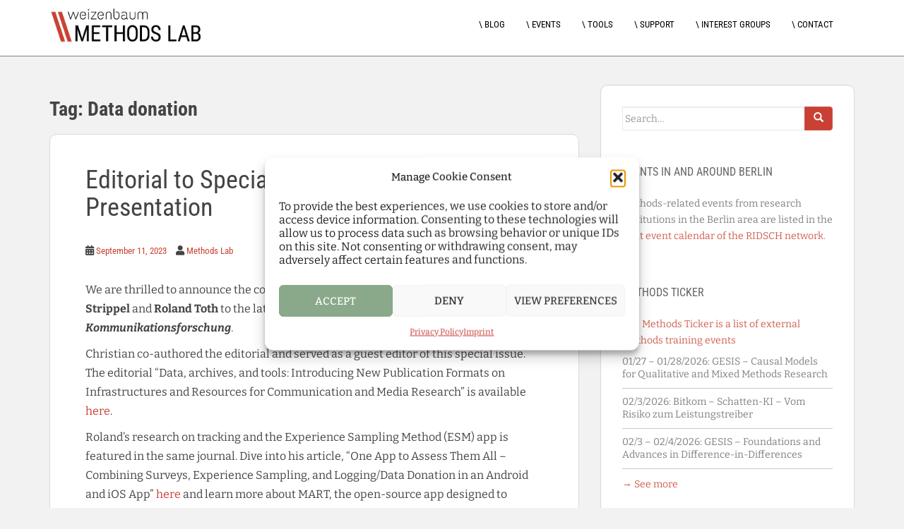

--- FILE ---
content_type: text/html; charset=UTF-8
request_url: https://methodslab.weizenbaum-institut.de/tag/data-donation/
body_size: 15637
content:
<!doctype html>
<!--[if !IE]>
<html class="no-js non-ie" lang="en-US"> <![endif]-->
<!--[if IE 7 ]>
<html class="no-js ie7" lang="en-US"> <![endif]-->
<!--[if IE 8 ]>
<html class="no-js ie8" lang="en-US"> <![endif]-->
<!--[if IE 9 ]>
<html class="no-js ie9" lang="en-US"> <![endif]-->
<!--[if gt IE 9]><!-->
<html class="no-js" lang="en-US"> <!--<![endif]-->
<head>
<meta charset="UTF-8">
<meta name="viewport" content="width=device-width, initial-scale=1">
<meta name="theme-color" content="#ffffff">
<link rel="profile" href="http://gmpg.org/xfn/11">

<title>Data donation &#8211; WI Methods Lab</title>
<meta name='robots' content='max-image-preview:large' />

<link rel="alternate" type="application/rss+xml" title="WI Methods Lab &raquo; Feed" href="https://methodslab.weizenbaum-institut.de/feed/" />
<link rel="alternate" type="application/rss+xml" title="WI Methods Lab &raquo; Comments Feed" href="https://methodslab.weizenbaum-institut.de/comments/feed/" />
<link rel="alternate" type="application/rss+xml" title="WI Methods Lab &raquo; Data donation Tag Feed" href="https://methodslab.weizenbaum-institut.de/tag/data-donation/feed/" />
<script type="text/javascript">
window._wpemojiSettings = {"baseUrl":"https:\/\/s.w.org\/images\/core\/emoji\/14.0.0\/72x72\/","ext":".png","svgUrl":"https:\/\/s.w.org\/images\/core\/emoji\/14.0.0\/svg\/","svgExt":".svg","source":{"concatemoji":"https:\/\/methodslab.weizenbaum-institut.de\/wp-includes\/js\/wp-emoji-release.min.js?ver=6.1.9"}};
/*! This file is auto-generated */
!function(e,a,t){var n,r,o,i=a.createElement("canvas"),p=i.getContext&&i.getContext("2d");function s(e,t){var a=String.fromCharCode,e=(p.clearRect(0,0,i.width,i.height),p.fillText(a.apply(this,e),0,0),i.toDataURL());return p.clearRect(0,0,i.width,i.height),p.fillText(a.apply(this,t),0,0),e===i.toDataURL()}function c(e){var t=a.createElement("script");t.src=e,t.defer=t.type="text/javascript",a.getElementsByTagName("head")[0].appendChild(t)}for(o=Array("flag","emoji"),t.supports={everything:!0,everythingExceptFlag:!0},r=0;r<o.length;r++)t.supports[o[r]]=function(e){if(p&&p.fillText)switch(p.textBaseline="top",p.font="600 32px Arial",e){case"flag":return s([127987,65039,8205,9895,65039],[127987,65039,8203,9895,65039])?!1:!s([55356,56826,55356,56819],[55356,56826,8203,55356,56819])&&!s([55356,57332,56128,56423,56128,56418,56128,56421,56128,56430,56128,56423,56128,56447],[55356,57332,8203,56128,56423,8203,56128,56418,8203,56128,56421,8203,56128,56430,8203,56128,56423,8203,56128,56447]);case"emoji":return!s([129777,127995,8205,129778,127999],[129777,127995,8203,129778,127999])}return!1}(o[r]),t.supports.everything=t.supports.everything&&t.supports[o[r]],"flag"!==o[r]&&(t.supports.everythingExceptFlag=t.supports.everythingExceptFlag&&t.supports[o[r]]);t.supports.everythingExceptFlag=t.supports.everythingExceptFlag&&!t.supports.flag,t.DOMReady=!1,t.readyCallback=function(){t.DOMReady=!0},t.supports.everything||(n=function(){t.readyCallback()},a.addEventListener?(a.addEventListener("DOMContentLoaded",n,!1),e.addEventListener("load",n,!1)):(e.attachEvent("onload",n),a.attachEvent("onreadystatechange",function(){"complete"===a.readyState&&t.readyCallback()})),(e=t.source||{}).concatemoji?c(e.concatemoji):e.wpemoji&&e.twemoji&&(c(e.twemoji),c(e.wpemoji)))}(window,document,window._wpemojiSettings);
</script>
<style type="text/css">
img.wp-smiley,
img.emoji {
	display: inline !important;
	border: none !important;
	box-shadow: none !important;
	height: 1em !important;
	width: 1em !important;
	margin: 0 0.07em !important;
	vertical-align: -0.1em !important;
	background: none !important;
	padding: 0 !important;
}
</style>
	<link rel='stylesheet' id='wp-block-library-css' href='https://methodslab.weizenbaum-institut.de/wp-includes/css/dist/block-library/style.min.css?ver=6.1.9' type='text/css' media='all' />
<style id='safe-svg-svg-icon-style-inline-css' type='text/css'>
.safe-svg-cover{text-align:center}.safe-svg-cover .safe-svg-inside{display:inline-block;max-width:100%}.safe-svg-cover svg{height:100%;max-height:100%;max-width:100%;width:100%}

</style>
<link rel='stylesheet' id='classic-theme-styles-css' href='https://methodslab.weizenbaum-institut.de/wp-includes/css/classic-themes.min.css?ver=1' type='text/css' media='all' />
<style id='global-styles-inline-css' type='text/css'>
body{--wp--preset--color--black: #000000;--wp--preset--color--cyan-bluish-gray: #abb8c3;--wp--preset--color--white: #ffffff;--wp--preset--color--pale-pink: #f78da7;--wp--preset--color--vivid-red: #cf2e2e;--wp--preset--color--luminous-vivid-orange: #ff6900;--wp--preset--color--luminous-vivid-amber: #fcb900;--wp--preset--color--light-green-cyan: #7bdcb5;--wp--preset--color--vivid-green-cyan: #00d084;--wp--preset--color--pale-cyan-blue: #8ed1fc;--wp--preset--color--vivid-cyan-blue: #0693e3;--wp--preset--color--vivid-purple: #9b51e0;--wp--preset--gradient--vivid-cyan-blue-to-vivid-purple: linear-gradient(135deg,rgba(6,147,227,1) 0%,rgb(155,81,224) 100%);--wp--preset--gradient--light-green-cyan-to-vivid-green-cyan: linear-gradient(135deg,rgb(122,220,180) 0%,rgb(0,208,130) 100%);--wp--preset--gradient--luminous-vivid-amber-to-luminous-vivid-orange: linear-gradient(135deg,rgba(252,185,0,1) 0%,rgba(255,105,0,1) 100%);--wp--preset--gradient--luminous-vivid-orange-to-vivid-red: linear-gradient(135deg,rgba(255,105,0,1) 0%,rgb(207,46,46) 100%);--wp--preset--gradient--very-light-gray-to-cyan-bluish-gray: linear-gradient(135deg,rgb(238,238,238) 0%,rgb(169,184,195) 100%);--wp--preset--gradient--cool-to-warm-spectrum: linear-gradient(135deg,rgb(74,234,220) 0%,rgb(151,120,209) 20%,rgb(207,42,186) 40%,rgb(238,44,130) 60%,rgb(251,105,98) 80%,rgb(254,248,76) 100%);--wp--preset--gradient--blush-light-purple: linear-gradient(135deg,rgb(255,206,236) 0%,rgb(152,150,240) 100%);--wp--preset--gradient--blush-bordeaux: linear-gradient(135deg,rgb(254,205,165) 0%,rgb(254,45,45) 50%,rgb(107,0,62) 100%);--wp--preset--gradient--luminous-dusk: linear-gradient(135deg,rgb(255,203,112) 0%,rgb(199,81,192) 50%,rgb(65,88,208) 100%);--wp--preset--gradient--pale-ocean: linear-gradient(135deg,rgb(255,245,203) 0%,rgb(182,227,212) 50%,rgb(51,167,181) 100%);--wp--preset--gradient--electric-grass: linear-gradient(135deg,rgb(202,248,128) 0%,rgb(113,206,126) 100%);--wp--preset--gradient--midnight: linear-gradient(135deg,rgb(2,3,129) 0%,rgb(40,116,252) 100%);--wp--preset--duotone--dark-grayscale: url('#wp-duotone-dark-grayscale');--wp--preset--duotone--grayscale: url('#wp-duotone-grayscale');--wp--preset--duotone--purple-yellow: url('#wp-duotone-purple-yellow');--wp--preset--duotone--blue-red: url('#wp-duotone-blue-red');--wp--preset--duotone--midnight: url('#wp-duotone-midnight');--wp--preset--duotone--magenta-yellow: url('#wp-duotone-magenta-yellow');--wp--preset--duotone--purple-green: url('#wp-duotone-purple-green');--wp--preset--duotone--blue-orange: url('#wp-duotone-blue-orange');--wp--preset--font-size--small: 13px;--wp--preset--font-size--medium: 20px;--wp--preset--font-size--large: 36px;--wp--preset--font-size--x-large: 42px;--wp--preset--spacing--20: 0.44rem;--wp--preset--spacing--30: 0.67rem;--wp--preset--spacing--40: 1rem;--wp--preset--spacing--50: 1.5rem;--wp--preset--spacing--60: 2.25rem;--wp--preset--spacing--70: 3.38rem;--wp--preset--spacing--80: 5.06rem;}:where(.is-layout-flex){gap: 0.5em;}body .is-layout-flow > .alignleft{float: left;margin-inline-start: 0;margin-inline-end: 2em;}body .is-layout-flow > .alignright{float: right;margin-inline-start: 2em;margin-inline-end: 0;}body .is-layout-flow > .aligncenter{margin-left: auto !important;margin-right: auto !important;}body .is-layout-constrained > .alignleft{float: left;margin-inline-start: 0;margin-inline-end: 2em;}body .is-layout-constrained > .alignright{float: right;margin-inline-start: 2em;margin-inline-end: 0;}body .is-layout-constrained > .aligncenter{margin-left: auto !important;margin-right: auto !important;}body .is-layout-constrained > :where(:not(.alignleft):not(.alignright):not(.alignfull)){max-width: var(--wp--style--global--content-size);margin-left: auto !important;margin-right: auto !important;}body .is-layout-constrained > .alignwide{max-width: var(--wp--style--global--wide-size);}body .is-layout-flex{display: flex;}body .is-layout-flex{flex-wrap: wrap;align-items: center;}body .is-layout-flex > *{margin: 0;}:where(.wp-block-columns.is-layout-flex){gap: 2em;}.has-black-color{color: var(--wp--preset--color--black) !important;}.has-cyan-bluish-gray-color{color: var(--wp--preset--color--cyan-bluish-gray) !important;}.has-white-color{color: var(--wp--preset--color--white) !important;}.has-pale-pink-color{color: var(--wp--preset--color--pale-pink) !important;}.has-vivid-red-color{color: var(--wp--preset--color--vivid-red) !important;}.has-luminous-vivid-orange-color{color: var(--wp--preset--color--luminous-vivid-orange) !important;}.has-luminous-vivid-amber-color{color: var(--wp--preset--color--luminous-vivid-amber) !important;}.has-light-green-cyan-color{color: var(--wp--preset--color--light-green-cyan) !important;}.has-vivid-green-cyan-color{color: var(--wp--preset--color--vivid-green-cyan) !important;}.has-pale-cyan-blue-color{color: var(--wp--preset--color--pale-cyan-blue) !important;}.has-vivid-cyan-blue-color{color: var(--wp--preset--color--vivid-cyan-blue) !important;}.has-vivid-purple-color{color: var(--wp--preset--color--vivid-purple) !important;}.has-black-background-color{background-color: var(--wp--preset--color--black) !important;}.has-cyan-bluish-gray-background-color{background-color: var(--wp--preset--color--cyan-bluish-gray) !important;}.has-white-background-color{background-color: var(--wp--preset--color--white) !important;}.has-pale-pink-background-color{background-color: var(--wp--preset--color--pale-pink) !important;}.has-vivid-red-background-color{background-color: var(--wp--preset--color--vivid-red) !important;}.has-luminous-vivid-orange-background-color{background-color: var(--wp--preset--color--luminous-vivid-orange) !important;}.has-luminous-vivid-amber-background-color{background-color: var(--wp--preset--color--luminous-vivid-amber) !important;}.has-light-green-cyan-background-color{background-color: var(--wp--preset--color--light-green-cyan) !important;}.has-vivid-green-cyan-background-color{background-color: var(--wp--preset--color--vivid-green-cyan) !important;}.has-pale-cyan-blue-background-color{background-color: var(--wp--preset--color--pale-cyan-blue) !important;}.has-vivid-cyan-blue-background-color{background-color: var(--wp--preset--color--vivid-cyan-blue) !important;}.has-vivid-purple-background-color{background-color: var(--wp--preset--color--vivid-purple) !important;}.has-black-border-color{border-color: var(--wp--preset--color--black) !important;}.has-cyan-bluish-gray-border-color{border-color: var(--wp--preset--color--cyan-bluish-gray) !important;}.has-white-border-color{border-color: var(--wp--preset--color--white) !important;}.has-pale-pink-border-color{border-color: var(--wp--preset--color--pale-pink) !important;}.has-vivid-red-border-color{border-color: var(--wp--preset--color--vivid-red) !important;}.has-luminous-vivid-orange-border-color{border-color: var(--wp--preset--color--luminous-vivid-orange) !important;}.has-luminous-vivid-amber-border-color{border-color: var(--wp--preset--color--luminous-vivid-amber) !important;}.has-light-green-cyan-border-color{border-color: var(--wp--preset--color--light-green-cyan) !important;}.has-vivid-green-cyan-border-color{border-color: var(--wp--preset--color--vivid-green-cyan) !important;}.has-pale-cyan-blue-border-color{border-color: var(--wp--preset--color--pale-cyan-blue) !important;}.has-vivid-cyan-blue-border-color{border-color: var(--wp--preset--color--vivid-cyan-blue) !important;}.has-vivid-purple-border-color{border-color: var(--wp--preset--color--vivid-purple) !important;}.has-vivid-cyan-blue-to-vivid-purple-gradient-background{background: var(--wp--preset--gradient--vivid-cyan-blue-to-vivid-purple) !important;}.has-light-green-cyan-to-vivid-green-cyan-gradient-background{background: var(--wp--preset--gradient--light-green-cyan-to-vivid-green-cyan) !important;}.has-luminous-vivid-amber-to-luminous-vivid-orange-gradient-background{background: var(--wp--preset--gradient--luminous-vivid-amber-to-luminous-vivid-orange) !important;}.has-luminous-vivid-orange-to-vivid-red-gradient-background{background: var(--wp--preset--gradient--luminous-vivid-orange-to-vivid-red) !important;}.has-very-light-gray-to-cyan-bluish-gray-gradient-background{background: var(--wp--preset--gradient--very-light-gray-to-cyan-bluish-gray) !important;}.has-cool-to-warm-spectrum-gradient-background{background: var(--wp--preset--gradient--cool-to-warm-spectrum) !important;}.has-blush-light-purple-gradient-background{background: var(--wp--preset--gradient--blush-light-purple) !important;}.has-blush-bordeaux-gradient-background{background: var(--wp--preset--gradient--blush-bordeaux) !important;}.has-luminous-dusk-gradient-background{background: var(--wp--preset--gradient--luminous-dusk) !important;}.has-pale-ocean-gradient-background{background: var(--wp--preset--gradient--pale-ocean) !important;}.has-electric-grass-gradient-background{background: var(--wp--preset--gradient--electric-grass) !important;}.has-midnight-gradient-background{background: var(--wp--preset--gradient--midnight) !important;}.has-small-font-size{font-size: var(--wp--preset--font-size--small) !important;}.has-medium-font-size{font-size: var(--wp--preset--font-size--medium) !important;}.has-large-font-size{font-size: var(--wp--preset--font-size--large) !important;}.has-x-large-font-size{font-size: var(--wp--preset--font-size--x-large) !important;}
.wp-block-navigation a:where(:not(.wp-element-button)){color: inherit;}
:where(.wp-block-columns.is-layout-flex){gap: 2em;}
.wp-block-pullquote{font-size: 1.5em;line-height: 1.6;}
</style>
<link rel='stylesheet' id='cmplz-general-css' href='https://methodslab.weizenbaum-institut.de/wp-content/plugins/complianz-gdpr/assets/css/cookieblocker.min.css?ver=1765931407' type='text/css' media='all' />
<link rel='stylesheet' id='sparkling-bootstrap-css' href='https://methodslab.weizenbaum-institut.de/wp-content/themes/sparkling/assets/css/bootstrap.min.css?ver=6.1.9' type='text/css' media='all' />
<link rel='stylesheet' id='sparkling-icons-css' href='https://methodslab.weizenbaum-institut.de/wp-content/themes/sparkling/assets/css/fontawesome-all.min.css?ver=5.1.1.' type='text/css' media='all' />
<link rel='stylesheet' id='sparkling-style-css' href='https://methodslab.weizenbaum-institut.de/wp-content/themes/sparkling/style.css?ver=2.4.2' type='text/css' media='all' />
<link rel='stylesheet' id='google-fonts-css' href='//methodslab.weizenbaum-institut.de/wp-content/uploads/omgf/google-fonts/google-fonts.css?ver=1758022509' type='text/css' media='all' />
<script type='text/javascript' src='https://methodslab.weizenbaum-institut.de/wp-includes/js/jquery/jquery.min.js?ver=3.6.1' id='jquery-core-js'></script>
<script type='text/javascript' src='https://methodslab.weizenbaum-institut.de/wp-includes/js/jquery/jquery-migrate.min.js?ver=3.3.2' id='jquery-migrate-js'></script>
<script type='text/javascript' src='https://methodslab.weizenbaum-institut.de/wp-content/themes/sparkling/assets/js/vendor/bootstrap.min.js?ver=6.1.9' id='sparkling-bootstrapjs-js'></script>
<script type='text/javascript' src='https://methodslab.weizenbaum-institut.de/wp-content/themes/sparkling/assets/js/functions.js?ver=20180503' id='sparkling-functions-js'></script>
<link rel="https://api.w.org/" href="https://methodslab.weizenbaum-institut.de/wp-json/" /><link rel="alternate" type="application/json" href="https://methodslab.weizenbaum-institut.de/wp-json/wp/v2/tags/92" /><link rel="EditURI" type="application/rsd+xml" title="RSD" href="https://methodslab.weizenbaum-institut.de/xmlrpc.php?rsd" />
<link rel="wlwmanifest" type="application/wlwmanifest+xml" href="https://methodslab.weizenbaum-institut.de/wp-includes/wlwmanifest.xml" />
<meta name="generator" content="WordPress 6.1.9" />
			<style>.cmplz-hidden {
					display: none !important;
				}</style><link rel="apple-touch-icon" sizes="180x180" href="/wp-content/uploads/fbrfg/apple-touch-icon.png">
<link rel="icon" type="image/png" sizes="32x32" href="/wp-content/uploads/fbrfg/favicon-32x32.png">
<link rel="icon" type="image/png" sizes="16x16" href="/wp-content/uploads/fbrfg/favicon-16x16.png">
<link rel="manifest" href="/wp-content/uploads/fbrfg/site.webmanifest">
<link rel="mask-icon" href="/wp-content/uploads/fbrfg/safari-pinned-tab.svg" color="#5bbad5">
<link rel="shortcut icon" href="/wp-content/uploads/fbrfg/favicon.ico">
<meta name="msapplication-TileColor" content="#da532c">
<meta name="msapplication-config" content="/wp-content/uploads/fbrfg/browserconfig.xml">
<meta name="theme-color" content="#ffffff"><style type="text/css">a, #infinite-handle span, #secondary .widget .post-content a, .entry-meta a {color:#c94034}a:hover, a:focus, a:active, #secondary .widget .post-content a:hover, #secondary .widget .post-content a:focus, .woocommerce nav.woocommerce-pagination ul li a:focus, .woocommerce nav.woocommerce-pagination ul li a:hover, .woocommerce nav.woocommerce-pagination ul li span.current, #secondary .widget a:hover, #secondary .widget a:focus {color: #c94034;}.btn-default, .label-default, .flex-caption h2, .btn.btn-default.read-more,button,
              .navigation .wp-pagenavi-pagination span.current,.navigation .wp-pagenavi-pagination a:hover,
              .woocommerce a.button, .woocommerce button.button,
              .woocommerce input.button, .woocommerce #respond input#submit.alt,
              .woocommerce a.button, .woocommerce button.button,
              .woocommerce a.button.alt, .woocommerce button.button.alt, .woocommerce input.button.alt { background-color: #d15e4e; border-color: #d15e4e;}.site-main [class*="navigation"] a, .more-link, .pagination>li>a, .pagination>li>span, .cfa-button { color: #d15e4e}.cfa-button {border-color: #d15e4e;}.btn-default:hover, .btn-default:focus,.label-default[href]:hover, .label-default[href]:focus, .tagcloud a:hover, .tagcloud a:focus, button, .main-content [class*="navigation"] a:hover, .main-content [class*="navigation"] a:focus, #infinite-handle span:hover, #infinite-handle span:focus-within, .btn.btn-default.read-more:hover, .btn.btn-default.read-more:focus, .btn-default:hover, .btn-default:focus, .scroll-to-top:hover, .scroll-to-top:focus, .btn-default:active, .btn-default.active, .site-main [class*="navigation"] a:hover, .site-main [class*="navigation"] a:focus, .more-link:hover, .more-link:focus, #image-navigation .nav-previous a:hover, #image-navigation .nav-previous a:focus, #image-navigation .nav-next a:hover, #image-navigation .nav-next a:focus, .cfa-button:hover, .cfa-button:focus, .woocommerce a.button:hover, .woocommerce a.button:focus, .woocommerce button.button:hover, .woocommerce button.button:focus, .woocommerce input.button:hover, .woocommerce input.button:focus, .woocommerce #respond input#submit.alt:hover, .woocommerce #respond input#submit.alt:focus, .woocommerce a.button:hover, .woocommerce a.button:focus, .woocommerce button.button:hover, .woocommerce button.button:focus, .woocommerce input.button:hover, .woocommerce input.button:focus, .woocommerce a.button.alt:hover, .woocommerce a.button.alt:focus, .woocommerce button.button.alt:hover, .woocommerce button.button.alt:focus, .woocommerce input.button.alt:hover, .woocommerce input.button.alt:focus, a:hover .flex-caption h2 { background-color: #444444; border-color: #444444; }.pagination>li>a:focus, .pagination>li>a:hover, .pagination>li>span:focus-within, .pagination>li>span:hover {color: #444444;}.cfa-text { color: #c94034;}.cfa-button {border-color: #c94034; color: #c94034;}.navbar.navbar-default, .navbar-default .navbar-nav .open .dropdown-menu > li > a {background-color: #ffffff;}.navbar-default .navbar-nav > li > a, .navbar-default .navbar-nav.sparkling-mobile-menu > li:hover > a, .navbar-default .navbar-nav.sparkling-mobile-menu > li:hover > .caret, .navbar-default .navbar-nav > li, .navbar-default .navbar-nav > .open > a, .navbar-default .navbar-nav > .open > a:hover, .navbar-default .navbar-nav > .open > a:focus { color: #000000;}@media (max-width: 767px){ .navbar-default .navbar-nav > li:hover > a, .navbar-default .navbar-nav > li:hover > .caret{ color: #000000!important ;} }.navbar-default .navbar-nav > li:hover > a, .navbar-default .navbar-nav > li:focus-within > a, .navbar-nav > li:hover > .caret, .navbar-nav > li:focus-within > .caret, .navbar-default .navbar-nav.sparkling-mobile-menu > li.open > a, .navbar-default .navbar-nav.sparkling-mobile-menu > li.open > .caret, .navbar-default .navbar-nav > li:hover, .navbar-default .navbar-nav > li:focus-within, .navbar-default .navbar-nav > .active > a, .navbar-default .navbar-nav > .active > .caret, .navbar-default .navbar-nav > .active > a:hover, .navbar-default .navbar-nav > .active > a:focus, .navbar-default .navbar-nav > li > a:hover, .navbar-default .navbar-nav > li > a:focus, .navbar-default .navbar-nav > .open > a, .navbar-default .navbar-nav > .open > a:hover, .navbar-default .navbar-nav > .open > a:focus {color: #c94034;}@media (max-width: 767px){ .navbar-default .navbar-nav > li.open > a, .navbar-default .navbar-nav > li.open > .caret { color: #c94034 !important; } }.dropdown-menu {background-color: #ffffff;}.navbar-default .navbar-nav .dropdown-menu > li:hover, .navbar-default .navbar-nav .dropdown-menu > li:focus-within, .dropdown-menu > .active {background-color: #ffffff;}@media (max-width: 767px) {.navbar-default .navbar-nav .dropdown-menu > li:hover, .navbar-default .navbar-nav .dropdown-menu > li:focus, .dropdown-menu > .active {background: transparent;} }#colophon {background-color: #ffffff;}#footer-area, .site-info, .site-info caption, #footer-area caption {color: #000000;}.site-info a, #footer-area a {color: #000000;}body, .entry-content {color:#444444}.entry-content {font-family: Times New Roman;}.entry-content {font-size:16px}</style>		<style type="text/css">
				.navbar > .container .navbar-brand {
			color: #ffffff;
		}
		</style>
	<style type="text/css" id="custom-background-css">
body.custom-background { background-color: #f2f2f2; }
</style>
			<style type="text/css" id="wp-custom-css">
			/*
@media (min-width: 768px) {
  .navbar.navbar-default {
    width: 720px;
  	margin-left: auto;
  	margin-right: auto;
  }
}

@media (min-width: 992px) {
  .navbar.navbar-default {
    width: 940px;
  	margin-left: auto;
  	margin-right: auto;
  }
}

@media (min-width: 1200px) {
  .navbar.navbar-default {
    width: 1140px;
  	margin-left: auto;
  	margin-right: auto;
  }
}

*/

/* Navigation bar */

#logo {
	padding-top: 5%;
	width:220px;
}

.navbar.navbar-default {
	border-bottom: solid 1px #808080 !important;
	min-height:80px
}

.post-inner-content, .well {
	border-radius: 10px;
}

.textwidget > p > a, aside > ul > li > a {
	color: grey !important
}

.textwidget > p > a:hover, aside > ul > li > a:hover {
	color: #d15e4e !important
}

body, .entry-content {
	font-family: "Bitter" !important;
}

.nav.navbar-nav > li {
	font-weight: 500
}

/* Headers */

h1 {
	font-family: "Roboto Condensed" !important;
	color: #444
}

.entry-title, .widget-title, .entry-content > h1 {
	font-weight: 400;
	font-size: 36px
}

.entry-content > h1 {
	margin-top: 40px;
}

h2, #menu-header > li > a, .wp-block-column a, .wp-block-column time, .tagcloud > a, .menu-item > a, aside > h3, .entry-meta {
	font-family: "Roboto Condensed" !important;
}

#menu-header > li > a {
	font-weight: 400;
	font-size: 13px
}


.wp-block-column a {
	font-size: 18px
}

aside > h3 {
	font-size: 16px !important
}

.wp-block-latest-posts__post-title, .wp-block-latest-posts__post-date {
	font-family: "Roboto Condensed" !important	
}

/* Figures */

figure img {
	border-radius: 10px;
}

p:has(+ figure){
	margin-bottom:15px
}

figure:has(+ p){
	margin-bottom: 20px !important
}

figcaption {
	border-bottom-left-radius: 10px;
  border-bottom-right-radius: 10px;
}

/* Code*/

pre {
	white-space: pre;
}

/* Details */

.post-navigation a {
	font-size: 14px
}

.nav-previous, .nav-next {
	font-family: "Roboto Condensed";
}

.post-navigation a {
	border-radius: 10px;
}

.pvc_stats {
	display:none
}



#secondary .widget p, #secondary .widget li, #secondary .widget a {
	color: grey !important
}

#secondary .widget a:hover {
	color: #d15e4e !important
}

.widget ul li {
	border-bottom: 1px solid #C7C7C7
}

.flexslider > .flex-viewport {
	border-radius: 10px
}

button#searchsubmit {
	background-color: #c94034
}

#colophon {
	border-top: 1px solid #808080;
}

.site-info a, #footer-area a:hover {
	color: #c94034
}

.site-info.container {
	font-weight: 500
}

.entry-title a:hover {
	color: #c94034
}

p>a {
	color: #c94034 !important
}

footer {
	font-family: "Roboto Condensed"
}		</style>
		
</head>

<body data-cmplz=1 class="archive tag tag-data-donation tag-92 custom-background metaslider-plugin group-blog">
	<svg xmlns="http://www.w3.org/2000/svg" viewBox="0 0 0 0" width="0" height="0" focusable="false" role="none" style="visibility: hidden; position: absolute; left: -9999px; overflow: hidden;" ><defs><filter id="wp-duotone-dark-grayscale"><feColorMatrix color-interpolation-filters="sRGB" type="matrix" values=" .299 .587 .114 0 0 .299 .587 .114 0 0 .299 .587 .114 0 0 .299 .587 .114 0 0 " /><feComponentTransfer color-interpolation-filters="sRGB" ><feFuncR type="table" tableValues="0 0.49803921568627" /><feFuncG type="table" tableValues="0 0.49803921568627" /><feFuncB type="table" tableValues="0 0.49803921568627" /><feFuncA type="table" tableValues="1 1" /></feComponentTransfer><feComposite in2="SourceGraphic" operator="in" /></filter></defs></svg><svg xmlns="http://www.w3.org/2000/svg" viewBox="0 0 0 0" width="0" height="0" focusable="false" role="none" style="visibility: hidden; position: absolute; left: -9999px; overflow: hidden;" ><defs><filter id="wp-duotone-grayscale"><feColorMatrix color-interpolation-filters="sRGB" type="matrix" values=" .299 .587 .114 0 0 .299 .587 .114 0 0 .299 .587 .114 0 0 .299 .587 .114 0 0 " /><feComponentTransfer color-interpolation-filters="sRGB" ><feFuncR type="table" tableValues="0 1" /><feFuncG type="table" tableValues="0 1" /><feFuncB type="table" tableValues="0 1" /><feFuncA type="table" tableValues="1 1" /></feComponentTransfer><feComposite in2="SourceGraphic" operator="in" /></filter></defs></svg><svg xmlns="http://www.w3.org/2000/svg" viewBox="0 0 0 0" width="0" height="0" focusable="false" role="none" style="visibility: hidden; position: absolute; left: -9999px; overflow: hidden;" ><defs><filter id="wp-duotone-purple-yellow"><feColorMatrix color-interpolation-filters="sRGB" type="matrix" values=" .299 .587 .114 0 0 .299 .587 .114 0 0 .299 .587 .114 0 0 .299 .587 .114 0 0 " /><feComponentTransfer color-interpolation-filters="sRGB" ><feFuncR type="table" tableValues="0.54901960784314 0.98823529411765" /><feFuncG type="table" tableValues="0 1" /><feFuncB type="table" tableValues="0.71764705882353 0.25490196078431" /><feFuncA type="table" tableValues="1 1" /></feComponentTransfer><feComposite in2="SourceGraphic" operator="in" /></filter></defs></svg><svg xmlns="http://www.w3.org/2000/svg" viewBox="0 0 0 0" width="0" height="0" focusable="false" role="none" style="visibility: hidden; position: absolute; left: -9999px; overflow: hidden;" ><defs><filter id="wp-duotone-blue-red"><feColorMatrix color-interpolation-filters="sRGB" type="matrix" values=" .299 .587 .114 0 0 .299 .587 .114 0 0 .299 .587 .114 0 0 .299 .587 .114 0 0 " /><feComponentTransfer color-interpolation-filters="sRGB" ><feFuncR type="table" tableValues="0 1" /><feFuncG type="table" tableValues="0 0.27843137254902" /><feFuncB type="table" tableValues="0.5921568627451 0.27843137254902" /><feFuncA type="table" tableValues="1 1" /></feComponentTransfer><feComposite in2="SourceGraphic" operator="in" /></filter></defs></svg><svg xmlns="http://www.w3.org/2000/svg" viewBox="0 0 0 0" width="0" height="0" focusable="false" role="none" style="visibility: hidden; position: absolute; left: -9999px; overflow: hidden;" ><defs><filter id="wp-duotone-midnight"><feColorMatrix color-interpolation-filters="sRGB" type="matrix" values=" .299 .587 .114 0 0 .299 .587 .114 0 0 .299 .587 .114 0 0 .299 .587 .114 0 0 " /><feComponentTransfer color-interpolation-filters="sRGB" ><feFuncR type="table" tableValues="0 0" /><feFuncG type="table" tableValues="0 0.64705882352941" /><feFuncB type="table" tableValues="0 1" /><feFuncA type="table" tableValues="1 1" /></feComponentTransfer><feComposite in2="SourceGraphic" operator="in" /></filter></defs></svg><svg xmlns="http://www.w3.org/2000/svg" viewBox="0 0 0 0" width="0" height="0" focusable="false" role="none" style="visibility: hidden; position: absolute; left: -9999px; overflow: hidden;" ><defs><filter id="wp-duotone-magenta-yellow"><feColorMatrix color-interpolation-filters="sRGB" type="matrix" values=" .299 .587 .114 0 0 .299 .587 .114 0 0 .299 .587 .114 0 0 .299 .587 .114 0 0 " /><feComponentTransfer color-interpolation-filters="sRGB" ><feFuncR type="table" tableValues="0.78039215686275 1" /><feFuncG type="table" tableValues="0 0.94901960784314" /><feFuncB type="table" tableValues="0.35294117647059 0.47058823529412" /><feFuncA type="table" tableValues="1 1" /></feComponentTransfer><feComposite in2="SourceGraphic" operator="in" /></filter></defs></svg><svg xmlns="http://www.w3.org/2000/svg" viewBox="0 0 0 0" width="0" height="0" focusable="false" role="none" style="visibility: hidden; position: absolute; left: -9999px; overflow: hidden;" ><defs><filter id="wp-duotone-purple-green"><feColorMatrix color-interpolation-filters="sRGB" type="matrix" values=" .299 .587 .114 0 0 .299 .587 .114 0 0 .299 .587 .114 0 0 .299 .587 .114 0 0 " /><feComponentTransfer color-interpolation-filters="sRGB" ><feFuncR type="table" tableValues="0.65098039215686 0.40392156862745" /><feFuncG type="table" tableValues="0 1" /><feFuncB type="table" tableValues="0.44705882352941 0.4" /><feFuncA type="table" tableValues="1 1" /></feComponentTransfer><feComposite in2="SourceGraphic" operator="in" /></filter></defs></svg><svg xmlns="http://www.w3.org/2000/svg" viewBox="0 0 0 0" width="0" height="0" focusable="false" role="none" style="visibility: hidden; position: absolute; left: -9999px; overflow: hidden;" ><defs><filter id="wp-duotone-blue-orange"><feColorMatrix color-interpolation-filters="sRGB" type="matrix" values=" .299 .587 .114 0 0 .299 .587 .114 0 0 .299 .587 .114 0 0 .299 .587 .114 0 0 " /><feComponentTransfer color-interpolation-filters="sRGB" ><feFuncR type="table" tableValues="0.098039215686275 1" /><feFuncG type="table" tableValues="0 0.66274509803922" /><feFuncB type="table" tableValues="0.84705882352941 0.41960784313725" /><feFuncA type="table" tableValues="1 1" /></feComponentTransfer><feComposite in2="SourceGraphic" operator="in" /></filter></defs></svg><a class="sr-only sr-only-focusable" href="#content">Skip to main content</a>
<div id="page" class="hfeed site">

	<header id="masthead" class="site-header" role="banner">
		<nav class="navbar navbar-default
		" role="navigation">
			<div class="container">
				<div class="row">
					<div class="site-navigation-inner col-sm-12">
						<div class="navbar-header">


														<div id="logo">
																																<a href="https://methodslab.weizenbaum-institut.de"><img src="https://methodslab.weizenbaum-institut.de/wp-content/uploads/2024/07/Logo_weizenbaum_Methods_Lab-1.png"  height="500" width="2213" alt="WI Methods Lab"/></a>
																																</div><!-- end of #logo -->

							<button type="button" class="btn navbar-toggle" data-toggle="collapse" data-target=".navbar-ex1-collapse">
								<span class="sr-only">Toggle navigation</span>
								<span class="icon-bar"></span>
								<span class="icon-bar"></span>
								<span class="icon-bar"></span>
							</button>
						</div>



						<div class="collapse navbar-collapse navbar-ex1-collapse"><ul id="menu-header" class="nav navbar-nav"><li id="menu-item-3102" class="menu-item menu-item-type-post_type menu-item-object-page current_page_parent menu-item-3102"><a href="https://methodslab.weizenbaum-institut.de/blog/">\ Blog</a></li>
<li id="menu-item-36" class="menu-item menu-item-type-post_type menu-item-object-page menu-item-36"><a href="https://methodslab.weizenbaum-institut.de/events/">\ Events</a></li>
<li id="menu-item-1484" class="menu-item menu-item-type-post_type menu-item-object-page menu-item-1484"><a href="https://methodslab.weizenbaum-institut.de/tools/">\ Tools</a></li>
<li id="menu-item-2500" class="menu-item menu-item-type-post_type menu-item-object-page menu-item-2500"><a href="https://methodslab.weizenbaum-institut.de/support-request/">\ Support</a></li>
<li id="menu-item-3055" class="menu-item menu-item-type-post_type menu-item-object-page menu-item-3055"><a href="https://methodslab.weizenbaum-institut.de/interest-groups/">\ Interest Groups</a></li>
<li id="menu-item-16" class="menu-item menu-item-type-post_type menu-item-object-page menu-item-16"><a href="https://methodslab.weizenbaum-institut.de/contact/">\ Contact</a></li>
</ul></div>


					</div>
				</div>
			</div>
		</nav><!-- .site-navigation -->
	</header><!-- #masthead -->

	<div id="content" class="site-content">

		<div class="top-section">
								</div>

		<div class="container main-content-area">
						<div class="row side-pull-left">
				<div class="main-content-inner col-sm-12 col-md-8">

	 <div id="primary" class="content-area">
		 <main id="main" class="site-main" role="main">

			
				<header class="page-header">
					<h1 class="page-title">Tag: <span>Data donation</span></h1>				</header><!-- .page-header -->

				
<article id="post-1377" class="post-1377 post type-post status-publish format-standard hentry category-publication tag-data-donation tag-esm tag-experience-sampling-method tag-logging tag-mart tag-media-research tag-open-source-app tag-themenblatt tag-themenheft">
	<div class="blog-item-wrap">
				<a href="https://methodslab.weizenbaum-institut.de/2023/09/11/editorial-to-special-issue-data-archives-and-tools/" title="Editorial to Special Issue and Software Presentation" >
							</a>
		<div class="post-inner-content">
			<header class="entry-header page-header">

				<h2 class="entry-title"><a href="https://methodslab.weizenbaum-institut.de/2023/09/11/editorial-to-special-issue-data-archives-and-tools/" rel="bookmark">Editorial to Special Issue and Software Presentation</a></h2>

								<div class="entry-meta">
					<span class="posted-on"><i class="fa fa-calendar-alt"></i> <a href="https://methodslab.weizenbaum-institut.de/2023/09/11/editorial-to-special-issue-data-archives-and-tools/" rel="bookmark"><time class="entry-date published" datetime="2023-09-11T21:18:35+00:00">September 11, 2023</time><time class="updated" datetime="2024-04-29T14:00:17+00:00">April 29, 2024</time></a></span><span class="byline"> <i class="fa fa-user"></i> <span class="author vcard"><a class="url fn n" href="https://methodslab.weizenbaum-institut.de/author/methlab-admin/">Methods Lab</a></span></span>
				
				</div><!-- .entry-meta -->
							</header><!-- .entry-header -->

						<div class="entry-content">

				
<p>We are thrilled to announce the contributions of Methods Lab members <strong>Christian Strippel</strong> and <strong>Roland Toth</strong> to the latest issue of <strong><em>Publizistik: Vierteljahreshefte für Kommunikationsforschung</em></strong>.</p>



<p></p>



<p>Christian co-authored the editorial and served as a guest editor of this special issue. The editorial &#8220;Data, archives, and tools: Introducing New Publication Formats on Infrastructures and Resources for Communication and Media Research&#8221; is available <a href="https://link.springer.com/article/10.1007/s11616-023-00806-7">here</a>. </p>



<p></p>



<p>Roland&#8217;s research on tracking and the Experience Sampling Method (ESM) app is featured in the same journal. Dive into his article, “One App to Assess Them All &#8211; Combining Surveys, Experience Sampling, and Logging/Data Donation in an Android and iOS App&#8221; <a href="https://link.springer.com/article/10.1007/s11616-023-00788-6">here </a>and learn more about MART, the open-source app designed to simplify data collection in social sciences.</p>

							</div><!-- .entry-content -->
					</div>
	</div>
</article><!-- #post-## -->

<article id="post-1323" class="post-1323 post type-post status-publish format-standard hentry category-cooperation category-training tag-closed-chat-groups-research tag-data-collection tag-data-donation tag-messenger-groups-research tag-social-media-research tag-workshop">
	<div class="blog-item-wrap">
				<a href="https://methodslab.weizenbaum-institut.de/2023/09/11/workshop-recap-whose-data-is-it-anyway-ethical-practical-and-methodological-challenges-of-data-donation-in-messenger-groups-research-august-30th-2023/" title="Workshop Recap: Whose Data Is It Anyway? Ethical, Practical, and Methodological Challenges of Data Donation in Messenger Groups Research (August 30, 2023)" >
							</a>
		<div class="post-inner-content">
			<header class="entry-header page-header">

				<h2 class="entry-title"><a href="https://methodslab.weizenbaum-institut.de/2023/09/11/workshop-recap-whose-data-is-it-anyway-ethical-practical-and-methodological-challenges-of-data-donation-in-messenger-groups-research-august-30th-2023/" rel="bookmark">Workshop Recap: Whose Data Is It Anyway? Ethical, Practical, and Methodological Challenges of Data Donation in Messenger Groups Research (August 30, 2023)</a></h2>

								<div class="entry-meta">
					<span class="posted-on"><i class="fa fa-calendar-alt"></i> <a href="https://methodslab.weizenbaum-institut.de/2023/09/11/workshop-recap-whose-data-is-it-anyway-ethical-practical-and-methodological-challenges-of-data-donation-in-messenger-groups-research-august-30th-2023/" rel="bookmark"><time class="entry-date published" datetime="2023-09-11T12:40:45+00:00">September 11, 2023</time><time class="updated" datetime="2024-04-29T14:59:41+00:00">April 29, 2024</time></a></span><span class="byline"> <i class="fa fa-user"></i> <span class="author vcard"><a class="url fn n" href="https://methodslab.weizenbaum-institut.de/author/methlab-admin/">Methods Lab</a></span></span>
				
				</div><!-- .entry-meta -->
							</header><!-- .entry-header -->

						<div class="entry-content">

				
<p></p>



<p>On August 30th, 2023, the <strong>Methods Lab</strong> and <strong>Olga Pasitselska</strong> (U of Groningen) organized the workshop on data donation in messaging groups research. The workshop intended to tackle practical and ethical issues behind data collection, processing, and dissemination in the research of closed messaging groups. We asked four colleagues to share their experiences and struggles and provide their solutions for closed chat groups research. The invited speakers, <strong>Sérgio Barbosa</strong> (U Coimbra), <strong>Katharina Knop-Hülß</strong> (HMTMH Hannover), <strong>Connie Moon Sehat</strong> (Hacks/Hackers), and <strong>Julian Kohne</strong> (GESIS), paved the way for better conceptualization of messaging groups and application of tailor-made ethical and practical solutions. The workshop allowed for a cross-field discussion of ad-hoc developments in closed groups research and provided many insights for the audience, speakers, and organizers.</p>



<p><strong>Sérgio Barbosa</strong> explained his approach of joining activist WhatsApp groups in Brazil. Sérgio suggested that informed consent cannot be assumed as a one-off solution: instead, one should go beyond the check-list of ethical guidelines and learn by doing and negotiating with the group members. When joining these types of groups, researchers should clearly state the purposes of the research and disclose their identity, and also share the outcome of the research and promote it in the local community as well. Different approaches should be taken, depending on the type of groups: for example, pro-democracy groups and extremist groups should be treated differently, independent of the group size.</p>



<figure class="is-layout-flex wp-block-gallery-1 wp-block-gallery aligncenter has-nested-images columns-default is-cropped">
<figure class="wp-block-image size-large"><img decoding="async" width="1024" height="389" data-id="1325"  src="https://methodslab.weizenbaum-institut.de/wp-content/uploads/2023/09/20230830_1309122-1024x389.jpg" alt="" class="wp-image-1325" srcset="https://methodslab.weizenbaum-institut.de/wp-content/uploads/2023/09/20230830_1309122-1024x389.jpg 1024w, https://methodslab.weizenbaum-institut.de/wp-content/uploads/2023/09/20230830_1309122-300x114.jpg 300w, https://methodslab.weizenbaum-institut.de/wp-content/uploads/2023/09/20230830_1309122-768x292.jpg 768w, https://methodslab.weizenbaum-institut.de/wp-content/uploads/2023/09/20230830_1309122-1536x584.jpg 1536w, https://methodslab.weizenbaum-institut.de/wp-content/uploads/2023/09/20230830_1309122-2048x779.jpg 2048w" sizes="(max-width: 1024px) 100vw, 1024px" /><figcaption class="wp-element-caption">Sérgio Barbosa shares his experience with digital ethnography in WhatsApp groups.</figcaption></figure>
</figure>



<p><strong>Dr. Katharina Knop-Hülß</strong> shared insights about studying non-professional secondary groups (e.g., choir, sport, volunteer groups) with her highly unobtrusive and highly invasive research approach of scraping chats&#8217; content. Since these groups were representative of intimate environments of everyday communication, they can be considered as &#8220;safe spaces&#8221;, closed from the public eye. To account for the sensitive nature of the data collection, Katharina used an opt-in approach, provided pseudonymized chat logs to the participants before they consented to participate, and complied with the requirement not to share this data with anyone beyond the research team, even after the data was pseudonymized.</p>



<figure class="is-layout-flex wp-block-gallery-3 wp-block-gallery aligncenter has-nested-images columns-default is-cropped">
<figure class="wp-block-image size-large"><img decoding="async" loading="lazy" width="1024" height="403" data-id="1330"  src="https://methodslab.weizenbaum-institut.de/wp-content/uploads/2023/09/20230830_1326552-1024x403.jpg" alt="" class="wp-image-1330" srcset="https://methodslab.weizenbaum-institut.de/wp-content/uploads/2023/09/20230830_1326552-1024x403.jpg 1024w, https://methodslab.weizenbaum-institut.de/wp-content/uploads/2023/09/20230830_1326552-300x118.jpg 300w, https://methodslab.weizenbaum-institut.de/wp-content/uploads/2023/09/20230830_1326552-768x302.jpg 768w, https://methodslab.weizenbaum-institut.de/wp-content/uploads/2023/09/20230830_1326552-1536x604.jpg 1536w, https://methodslab.weizenbaum-institut.de/wp-content/uploads/2023/09/20230830_1326552-2048x805.jpg 2048w" sizes="(max-width: 1024px) 100vw, 1024px" /><figcaption class="wp-element-caption">Dr. Katharina Knop-Hülß during her presentation, &#8220;The Permanently Connected Group (PeCoG)&#8221;.</figcaption></figure>
</figure>



<p><strong>Julian Kohne </strong>introduced his digital platform for WhatsApp data donation that automatically cleans and anonymizes the data, reducing researchers&#8217; exposure to and intervention in the raw data. In his research, Julian takes a participant-centered approach: the data collection tool is designed to maximize usability and control of the data for research participants. They can pre-process the data in a way that allows them to review the chat logs and decide what exactly they want to donate, deleting undesirable pieces of data, up to the possibility of deleting time stamps and other meta-data. With that, the tool also allows researchers to track how much and what types of data was deleted.</p>



<p></p>



<figure class="is-layout-flex wp-block-gallery-5 wp-block-gallery aligncenter has-nested-images columns-default is-cropped">
<figure class="wp-block-image size-large"><img decoding="async" loading="lazy" width="1024" height="464" data-id="1329"  src="https://methodslab.weizenbaum-institut.de/wp-content/uploads/2023/09/20230830_1352423-1024x464.jpg" alt="" class="wp-image-1329" srcset="https://methodslab.weizenbaum-institut.de/wp-content/uploads/2023/09/20230830_1352423-1024x464.jpg 1024w, https://methodslab.weizenbaum-institut.de/wp-content/uploads/2023/09/20230830_1352423-300x136.jpg 300w, https://methodslab.weizenbaum-institut.de/wp-content/uploads/2023/09/20230830_1352423-768x348.jpg 768w, https://methodslab.weizenbaum-institut.de/wp-content/uploads/2023/09/20230830_1352423-1536x696.jpg 1536w, https://methodslab.weizenbaum-institut.de/wp-content/uploads/2023/09/20230830_1352423-2048x929.jpg 2048w" sizes="(max-width: 1024px) 100vw, 1024px" /><figcaption class="wp-element-caption">Julian Kohne introducing his digital platform for transparent WhatsApp data donation.</figcaption></figure>
</figure>



<p></p>



<p><strong>Dr. Connie Moon Sehat </strong>presented the meta-review of closed messaging apps research that aimed to determine what are the conditions in terms of indexed invites, group size, discussion topics, or other aspects of closed groups that make them arguably public or private. Adding to the previous speakers&#8217; examples of their research with activist/public and hobby and friends/private types of groups, the review summarized the discussed points and provided a framework for mapping chat groups according to the multiple parameters. Whether researchers scraped the groups without entering them, entered with invitation, disclosed or not their identity and research interest, depended on the nature of the groups and public interest that can justify researchers&#8217; intervention into the closed communication spaces. Connie also stressed the possible differences in perceptions of groups&#8217; &#8220;publicness&#8221; between users, researchers, and platforms, that also should be taken into account.</p>



<figure class="is-layout-flex wp-block-gallery-7 wp-block-gallery aligncenter has-nested-images columns-default is-cropped">
<figure class="wp-block-image size-large"><img decoding="async" loading="lazy" width="1024" height="768" data-id="1327"  src="https://methodslab.weizenbaum-institut.de/wp-content/uploads/2023/09/20230830_142056-1-1024x768.jpg" alt="" class="wp-image-1327" srcset="https://methodslab.weizenbaum-institut.de/wp-content/uploads/2023/09/20230830_142056-1-1024x768.jpg 1024w, https://methodslab.weizenbaum-institut.de/wp-content/uploads/2023/09/20230830_142056-1-300x225.jpg 300w, https://methodslab.weizenbaum-institut.de/wp-content/uploads/2023/09/20230830_142056-1-768x576.jpg 768w, https://methodslab.weizenbaum-institut.de/wp-content/uploads/2023/09/20230830_142056-1-1536x1152.jpg 1536w, https://methodslab.weizenbaum-institut.de/wp-content/uploads/2023/09/20230830_142056-1-2048x1536.jpg 2048w" sizes="(max-width: 1024px) 100vw, 1024px" /><figcaption class="wp-element-caption">Dr. Connie Moon Sehat gave the presentation, &#8220;Ethical Approaches to Closed Messaging Research&#8230; And Data Collection?&#8221;.</figcaption></figure>
</figure>



<p></p>



<p>After four presentations, we continued the discussion with the online and offline audience, addressing the issues of generalizability of messaging data (what slice of the &#8220;natural&#8221; social interaction are we looking at here?), the role of language, and the differences between long- and short-term groups. We also discussed what is the role of the researcher in the automated versus manual data collection process, and how participants can benefit from data donation.</p>



<p>The workshop provided theoretical and practical insights for messaging groups research and outlined future directions for collaboration in creating the guidelines for ethical closed messaging research and data donation.</p>

							</div><!-- .entry-content -->
					</div>
	</div>
</article><!-- #post-## -->

		 </main><!-- #main -->
	 </div><!-- #primary -->

	</div><!-- close .main-content-inner -->
<div id="secondary" class="widget-area col-sm-12 col-md-4" role="complementary">
	<div class="well">
				<aside id="search-2" class="widget widget_search">
<form role="search" method="get" class="form-search" action="https://methodslab.weizenbaum-institut.de/">
  <div class="input-group">
	  <label class="screen-reader-text" for="s">Search for:</label>
	<input type="text" class="form-control search-query" placeholder="Search&hellip;" value="" name="s" title="Search for:" />
	<span class="input-group-btn">
	  <button type="submit" class="btn btn-default" name="submit" id="searchsubmit" value="Search"><span class="glyphicon glyphicon-search"></span></button>
	</span>
  </div>
</form>
</aside><aside id="text-5" class="widget widget_text"><h3 class="widget-title">Events in and around Berlin</h3>			<div class="textwidget"><p>Methods-related events from research institutions in the Berlin area are listed in the <a style="color: #d15e4e !important;" href="https://izd2m.hu-berlin.de/content_en/events_en.html#ridsch-events">joint event calendar of the RIDSCH network</a>.</p>
</div>
		</aside><aside id="text-2" class="widget widget_text"><h3 class="widget-title">Methods Ticker</h3>			<div class="textwidget"><p><a style="color: #d15e4e !important;" href="https://methodslab.weizenbaum-institut.de/program/methods-ticker/">The Methods Ticker is a list of external methods training events</a></p>
<ul>
<li>01/27 &#8211; 01/28/2026: <a href="https://training.gesis.org/?site=pDetails&amp;child=full&amp;pID=0x3C86637E0A0145B2858B47F204C50FAC">GESIS &#8211; Causal Models for Qualitative and Mixed Methods Research</a></li>
<li>02/3/2026: <a href="https://bitkom-akademie.de/live-online-seminar/Schatten-KI">Bitkom &#8211; Schatten-KI – Vom Risiko zum Leistungstreiber</a></li>
<li>02/3 &#8211; 02/4/2026: <a href="https://training.gesis.org/?site=pDetails&amp;child=full&amp;pID=0x95B515AFD66A47069A611E2CEE20FDC8">GESIS &#8211; Foundations and Advances in Difference-in-Differences</a></li>
</ul>
<p><a style="color: #d15e4e !important;" href="https://methodslab.weizenbaum-institut.de/program/methods-ticker/">→ See more</a></p>
</div>
		</aside><aside id="text-3" class="widget widget_text"><h3 class="widget-title">Latest Publications</h3>			<div class="textwidget"><ul>
<li><a href="https://doi.org/10.1016/j.chbr.2025.100891" target="_blank" rel="noopener">Quality and quantity: The role of gratification and situation variety when measuring mobile media use</a></li>
<li><a href="https://journals.sagepub.com/doi/10.1177/1525822X251371548" target="_blank" rel="noopener">Bursting Self-reports? Comparing Sampling Frequency Effects of Mobile Experience Sampling Method on Compliance, Attrition, and Sample Biases</a></li>
<li><a href="https://journalqd.org/article/view/4695">From Screen Time to Daily Rhythms: A Mixed Methods Study of Smartphone Use Among German Adults</a></li>
<li><a href="https://www.weizenbaum-library.de/handle/id/920">Ethics of Data Work. Principles for Academic Data Work Requesters</a></li>
</ul>
</div>
		</aside><aside id="text-6" class="widget widget_text"><h3 class="widget-title">Blogroll</h3>			<div class="textwidget"><ul>
<li><a href="https://www.dezim-institut.de/en/institute/data-methods-monitoring-cluster/">DeZIM Data-Method-Monitoring Cluster</a></li>
<li><a href="https://www.polsoz.fu-berlin.de/en/soziologie/arbeitsbereiche/empirische-methoden/DiMES/index.html">DiMES</a></li>
<li><a href="https://dsa40collaboratory.eu">DSA 40 Data Access Collaboratory</a></li>
<li><a href="https://digimod.weizenbaum-institut.de">Dynamics of Digital Mobilization</a></li>
<li><a href="https://www.gesis.org/en/services/processing-and-analyzing-data/analyzing-digital-behavioral-data/gesis-methods-hub">GESIS Methods Hub</a></li>
<li><a href="https://www.scripts-berlin.eu/research/data-and-methodology-center/index.html">SCRIPTS Data and Methodology Center</a></li>
<li><a href="https://sozmethode.hypotheses.org">Sozialwissenschaftliche Methodenberatung</a></li>
<li><a href="https://tinyurl.com/qualnews">When the Field is Online</a></li>
</ul>
</div>
		</aside>	</div>
</div><!-- #secondary -->
		</div><!-- close .row -->
	</div><!-- close .container -->
</div><!-- close .site-content -->

	<div id="footer-area">
		<div class="container footer-inner">
			<div class="row">
				
				</div>
		</div>

		<footer id="colophon" class="site-footer" role="contentinfo">
			<div class="site-info container">
				<div class="row">
										<nav role="navigation" class="col-md-6">
						<ul id="menu-footer" class="nav footer-nav clearfix"><li id="menu-item-2957" class="menu-item menu-item-type-custom menu-item-object-custom menu-item-2957"><a href="https://www.weizenbaum-institut.de/en/research/translate-to-english-weizenbaum-digital-science-center/methodenlab/">\ About</a></li>
<li id="menu-item-20" class="menu-item menu-item-type-post_type menu-item-object-page menu-item-20"><a href="https://methodslab.weizenbaum-institut.de/imprint/">\ Imprint</a></li>
<li id="menu-item-24" class="menu-item menu-item-type-post_type menu-item-object-page menu-item-privacy-policy menu-item-24"><a href="https://methodslab.weizenbaum-institut.de/privacy/">\ Privacy Policy</a></li>
<li id="menu-item-4430" class="menu-item menu-item-type-custom menu-item-object-custom menu-item-4430"><a href="http://methodslab.weizenbaum-institut.de/feed/">\ RSS feed</a></li>
</ul>					</nav>
					<div class="copyright col-md-6">
						sparkling						Theme by <a href="http://colorlib.com/" target="_blank" rel="nofollow noopener">Colorlib</a> Powered by <a href="http://wordpress.org/" target="_blank">WordPress</a>					</div>
				</div>
			</div><!-- .site-info -->
			<div class="scroll-to-top"><i class="fa fa-angle-up"></i></div><!-- .scroll-to-top -->
		</footer><!-- #colophon -->
	</div>
</div><!-- #page -->

		<script type="text/javascript">
		  jQuery(document).ready(function ($) {
			if ($(window).width() >= 767) {
			  $('.navbar-nav > li.menu-item > a').click(function () {
				if ($(this).attr('target') !== '_blank') {
				  window.location = $(this).attr('href')
				}
			  })
			}
		  })
		</script>
	
<!-- Consent Management powered by Complianz | GDPR/CCPA Cookie Consent https://wordpress.org/plugins/complianz-gdpr -->
<div id="cmplz-cookiebanner-container"><div class="cmplz-cookiebanner cmplz-hidden banner-1 bottom-right-view-preferences optin cmplz-center cmplz-categories-type-view-preferences" aria-modal="true" data-nosnippet="true" role="dialog" aria-live="polite" aria-labelledby="cmplz-header-1-optin" aria-describedby="cmplz-message-1-optin">
	<div class="cmplz-header">
		<div class="cmplz-logo"></div>
		<div class="cmplz-title" id="cmplz-header-1-optin">Manage Cookie Consent</div>
		<div class="cmplz-close" tabindex="0" role="button" aria-label="Close dialog">
			<svg aria-hidden="true" focusable="false" data-prefix="fas" data-icon="times" class="svg-inline--fa fa-times fa-w-11" role="img" xmlns="http://www.w3.org/2000/svg" viewBox="0 0 352 512"><path fill="currentColor" d="M242.72 256l100.07-100.07c12.28-12.28 12.28-32.19 0-44.48l-22.24-22.24c-12.28-12.28-32.19-12.28-44.48 0L176 189.28 75.93 89.21c-12.28-12.28-32.19-12.28-44.48 0L9.21 111.45c-12.28 12.28-12.28 32.19 0 44.48L109.28 256 9.21 356.07c-12.28 12.28-12.28 32.19 0 44.48l22.24 22.24c12.28 12.28 32.2 12.28 44.48 0L176 322.72l100.07 100.07c12.28 12.28 32.2 12.28 44.48 0l22.24-22.24c12.28-12.28 12.28-32.19 0-44.48L242.72 256z"></path></svg>
		</div>
	</div>

	<div class="cmplz-divider cmplz-divider-header"></div>
	<div class="cmplz-body">
		<div class="cmplz-message" id="cmplz-message-1-optin"><span style="font-size: 12pt">To provide the best experiences, we use cookies to store and/or access device information. Consenting to these technologies will allow us to process data such as browsing behavior or unique IDs on this site. Not consenting or withdrawing consent, may adversely affect certain features and functions.</span></div>
		<!-- categories start -->
		<div class="cmplz-categories">
			<details class="cmplz-category cmplz-functional" >
				<summary>
						<span class="cmplz-category-header">
							<span class="cmplz-category-title">Functional</span>
							<span class='cmplz-always-active'>
								<span class="cmplz-banner-checkbox">
									<input type="checkbox"
										   id="cmplz-functional-optin"
										   data-category="cmplz_functional"
										   class="cmplz-consent-checkbox cmplz-functional"
										   size="40"
										   value="1"/>
									<label class="cmplz-label" for="cmplz-functional-optin"><span class="screen-reader-text">Functional</span></label>
								</span>
								Always active							</span>
							<span class="cmplz-icon cmplz-open">
								<svg xmlns="http://www.w3.org/2000/svg" viewBox="0 0 448 512"  height="18" ><path d="M224 416c-8.188 0-16.38-3.125-22.62-9.375l-192-192c-12.5-12.5-12.5-32.75 0-45.25s32.75-12.5 45.25 0L224 338.8l169.4-169.4c12.5-12.5 32.75-12.5 45.25 0s12.5 32.75 0 45.25l-192 192C240.4 412.9 232.2 416 224 416z"/></svg>
							</span>
						</span>
				</summary>
				<div class="cmplz-description">
					<span class="cmplz-description-functional">The technical storage or access is strictly necessary for the legitimate purpose of enabling the use of a specific service explicitly requested by the subscriber or user, or for the sole purpose of carrying out the transmission of a communication over an electronic communications network.</span>
				</div>
			</details>

			<details class="cmplz-category cmplz-preferences" >
				<summary>
						<span class="cmplz-category-header">
							<span class="cmplz-category-title">Preferences</span>
							<span class="cmplz-banner-checkbox">
								<input type="checkbox"
									   id="cmplz-preferences-optin"
									   data-category="cmplz_preferences"
									   class="cmplz-consent-checkbox cmplz-preferences"
									   size="40"
									   value="1"/>
								<label class="cmplz-label" for="cmplz-preferences-optin"><span class="screen-reader-text">Preferences</span></label>
							</span>
							<span class="cmplz-icon cmplz-open">
								<svg xmlns="http://www.w3.org/2000/svg" viewBox="0 0 448 512"  height="18" ><path d="M224 416c-8.188 0-16.38-3.125-22.62-9.375l-192-192c-12.5-12.5-12.5-32.75 0-45.25s32.75-12.5 45.25 0L224 338.8l169.4-169.4c12.5-12.5 32.75-12.5 45.25 0s12.5 32.75 0 45.25l-192 192C240.4 412.9 232.2 416 224 416z"/></svg>
							</span>
						</span>
				</summary>
				<div class="cmplz-description">
					<span class="cmplz-description-preferences">The technical storage or access is necessary for the legitimate purpose of storing preferences that are not requested by the subscriber or user.</span>
				</div>
			</details>

			<details class="cmplz-category cmplz-statistics" >
				<summary>
						<span class="cmplz-category-header">
							<span class="cmplz-category-title">Statistics</span>
							<span class="cmplz-banner-checkbox">
								<input type="checkbox"
									   id="cmplz-statistics-optin"
									   data-category="cmplz_statistics"
									   class="cmplz-consent-checkbox cmplz-statistics"
									   size="40"
									   value="1"/>
								<label class="cmplz-label" for="cmplz-statistics-optin"><span class="screen-reader-text">Statistics</span></label>
							</span>
							<span class="cmplz-icon cmplz-open">
								<svg xmlns="http://www.w3.org/2000/svg" viewBox="0 0 448 512"  height="18" ><path d="M224 416c-8.188 0-16.38-3.125-22.62-9.375l-192-192c-12.5-12.5-12.5-32.75 0-45.25s32.75-12.5 45.25 0L224 338.8l169.4-169.4c12.5-12.5 32.75-12.5 45.25 0s12.5 32.75 0 45.25l-192 192C240.4 412.9 232.2 416 224 416z"/></svg>
							</span>
						</span>
				</summary>
				<div class="cmplz-description">
					<span class="cmplz-description-statistics">The technical storage or access that is used exclusively for statistical purposes.</span>
					<span class="cmplz-description-statistics-anonymous">The technical storage or access that is used exclusively for anonymous statistical purposes. Without a subpoena, voluntary compliance on the part of your Internet Service Provider, or additional records from a third party, information stored or retrieved for this purpose alone cannot usually be used to identify you.</span>
				</div>
			</details>
			<details class="cmplz-category cmplz-marketing" >
				<summary>
						<span class="cmplz-category-header">
							<span class="cmplz-category-title">Marketing</span>
							<span class="cmplz-banner-checkbox">
								<input type="checkbox"
									   id="cmplz-marketing-optin"
									   data-category="cmplz_marketing"
									   class="cmplz-consent-checkbox cmplz-marketing"
									   size="40"
									   value="1"/>
								<label class="cmplz-label" for="cmplz-marketing-optin"><span class="screen-reader-text">Marketing</span></label>
							</span>
							<span class="cmplz-icon cmplz-open">
								<svg xmlns="http://www.w3.org/2000/svg" viewBox="0 0 448 512"  height="18" ><path d="M224 416c-8.188 0-16.38-3.125-22.62-9.375l-192-192c-12.5-12.5-12.5-32.75 0-45.25s32.75-12.5 45.25 0L224 338.8l169.4-169.4c12.5-12.5 32.75-12.5 45.25 0s12.5 32.75 0 45.25l-192 192C240.4 412.9 232.2 416 224 416z"/></svg>
							</span>
						</span>
				</summary>
				<div class="cmplz-description">
					<span class="cmplz-description-marketing">The technical storage or access is required to create user profiles to send advertising, or to track the user on a website or across several websites for similar marketing purposes.</span>
				</div>
			</details>
		</div><!-- categories end -->
			</div>

	<div class="cmplz-links cmplz-information">
		<ul>
			<li><a class="cmplz-link cmplz-manage-options cookie-statement" href="#" data-relative_url="#cmplz-manage-consent-container">Manage options</a></li>
			<li><a class="cmplz-link cmplz-manage-third-parties cookie-statement" href="#" data-relative_url="#cmplz-cookies-overview">Manage services</a></li>
			<li><a class="cmplz-link cmplz-manage-vendors tcf cookie-statement" href="#" data-relative_url="#cmplz-tcf-wrapper">Manage {vendor_count} vendors</a></li>
			<li><a class="cmplz-link cmplz-external cmplz-read-more-purposes tcf" target="_blank" rel="noopener noreferrer nofollow" href="https://cookiedatabase.org/tcf/purposes/" aria-label="Read more about TCF purposes on Cookie Database">Read more about these purposes</a></li>
		</ul>
			</div>

	<div class="cmplz-divider cmplz-footer"></div>

	<div class="cmplz-buttons">
		<button class="cmplz-btn cmplz-accept">Accept</button>
		<button class="cmplz-btn cmplz-deny">Deny</button>
		<button class="cmplz-btn cmplz-view-preferences">View preferences</button>
		<button class="cmplz-btn cmplz-save-preferences">Save preferences</button>
		<a class="cmplz-btn cmplz-manage-options tcf cookie-statement" href="#" data-relative_url="#cmplz-manage-consent-container">View preferences</a>
			</div>

	
	<div class="cmplz-documents cmplz-links">
		<ul>
			<li><a class="cmplz-link cookie-statement" href="#" data-relative_url="">{title}</a></li>
			<li><a class="cmplz-link privacy-statement" href="#" data-relative_url="">{title}</a></li>
			<li><a class="cmplz-link impressum" href="#" data-relative_url="">{title}</a></li>
		</ul>
			</div>
</div>
</div>
					<div id="cmplz-manage-consent" data-nosnippet="true"><button class="cmplz-btn cmplz-hidden cmplz-manage-consent manage-consent-1">Manage consent</button>

</div><style>.wp-block-gallery.wp-block-gallery-1{ --wp--style--unstable-gallery-gap: var( --wp--style--gallery-gap-default, var( --gallery-block--gutter-size, var( --wp--style--block-gap, 0.5em ) ) ); gap: var( --wp--style--gallery-gap-default, var( --gallery-block--gutter-size, var( --wp--style--block-gap, 0.5em ) ) )}</style>
<style>.wp-block-gallery.wp-block-gallery-3{ --wp--style--unstable-gallery-gap: var( --wp--style--gallery-gap-default, var( --gallery-block--gutter-size, var( --wp--style--block-gap, 0.5em ) ) ); gap: var( --wp--style--gallery-gap-default, var( --gallery-block--gutter-size, var( --wp--style--block-gap, 0.5em ) ) )}</style>
<style>.wp-block-gallery.wp-block-gallery-5{ --wp--style--unstable-gallery-gap: var( --wp--style--gallery-gap-default, var( --gallery-block--gutter-size, var( --wp--style--block-gap, 0.5em ) ) ); gap: var( --wp--style--gallery-gap-default, var( --gallery-block--gutter-size, var( --wp--style--block-gap, 0.5em ) ) )}</style>
<style>.wp-block-gallery.wp-block-gallery-7{ --wp--style--unstable-gallery-gap: var( --wp--style--gallery-gap-default, var( --gallery-block--gutter-size, var( --wp--style--block-gap, 0.5em ) ) ); gap: var( --wp--style--gallery-gap-default, var( --gallery-block--gutter-size, var( --wp--style--block-gap, 0.5em ) ) )}</style>
<script type='text/javascript' src='https://methodslab.weizenbaum-institut.de/wp-content/themes/sparkling/assets/js/skip-link-focus-fix.min.js?ver=20140222' id='sparkling-skip-link-focus-fix-js'></script>
<script type='text/javascript' id='cmplz-cookiebanner-js-extra'>
/* <![CDATA[ */
var complianz = {"prefix":"cmplz_","user_banner_id":"1","set_cookies":[],"block_ajax_content":"","banner_version":"60","version":"7.4.4.2","store_consent":"","do_not_track_enabled":"","consenttype":"optin","region":"eu","geoip":"","dismiss_timeout":"","disable_cookiebanner":"","soft_cookiewall":"","dismiss_on_scroll":"","cookie_expiry":"365","url":"https:\/\/methodslab.weizenbaum-institut.de\/wp-json\/complianz\/v1\/","locale":"lang=en&locale=en_US","set_cookies_on_root":"","cookie_domain":"","current_policy_id":"16","cookie_path":"\/","categories":{"statistics":"statistics","marketing":"marketing"},"tcf_active":"","placeholdertext":"Click to accept {category} cookies and enable this content","css_file":"https:\/\/methodslab.weizenbaum-institut.de\/wp-content\/uploads\/complianz\/css\/banner-{banner_id}-{type}.css?v=60","page_links":{"eu":{"privacy-statement":{"title":"Privacy Policy","url":"https:\/\/methodslab.weizenbaum-institut.de\/privacy\/"},"impressum":{"title":"Imprint","url":"https:\/\/methodslab.weizenbaum-institut.de\/imprint\/"}},"us":{"impressum":{"title":"Imprint","url":"https:\/\/methodslab.weizenbaum-institut.de\/imprint\/"}},"uk":{"impressum":{"title":"Imprint","url":"https:\/\/methodslab.weizenbaum-institut.de\/imprint\/"}},"ca":{"impressum":{"title":"Imprint","url":"https:\/\/methodslab.weizenbaum-institut.de\/imprint\/"}},"au":{"impressum":{"title":"Imprint","url":"https:\/\/methodslab.weizenbaum-institut.de\/imprint\/"}},"za":{"impressum":{"title":"Imprint","url":"https:\/\/methodslab.weizenbaum-institut.de\/imprint\/"}},"br":{"impressum":{"title":"Imprint","url":"https:\/\/methodslab.weizenbaum-institut.de\/imprint\/"}}},"tm_categories":"","forceEnableStats":"","preview":"","clean_cookies":"","aria_label":"Click to accept {category} cookies and enable this content"};
/* ]]> */
</script>
<script defer type='text/javascript' src='https://methodslab.weizenbaum-institut.de/wp-content/plugins/complianz-gdpr/cookiebanner/js/complianz.min.js?ver=1765931407' id='cmplz-cookiebanner-js'></script>

</body>
</html>
